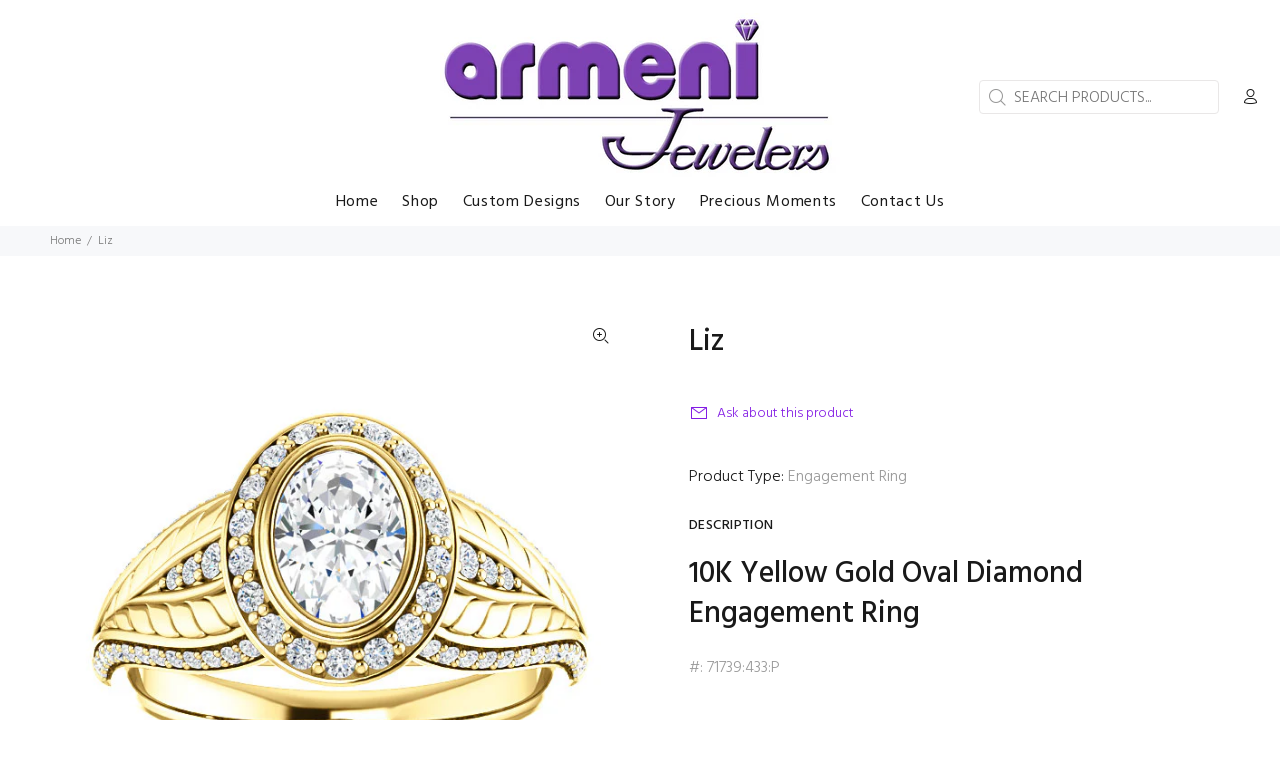

--- FILE ---
content_type: text/javascript; charset=utf-8
request_url: https://armenijewelers.com/products/liz.js
body_size: 201
content:
{"id":123826143252,"title":"Liz","handle":"liz","description":"\u003ch3 class=\"description\" data-bind=\"html: BuilderHeaderTitle()\"\u003e10K Yellow Gold Oval Diamond Engagement Ring\u003c\/h3\u003e\n\u003cdiv class=\"containerFix \"\u003e\n\u003cdiv class=\"floatLeft\"\u003e\u003c\/div\u003e\n\u003cdiv class=\"floatLeft\"\u003e\u003c\/div\u003e\n\u003cdiv class=\"floatLeft\"\u003e\u003c\/div\u003e\n\u003cdiv class=\"floatLeft\"\u003e\u003cspan style=\"color: #999999;\"\u003e#: 71739:433:P\u003c\/span\u003e\u003c\/div\u003e\n\u003c\/div\u003e","published_at":"2018-02-26T11:49:13-12:00","created_at":"2018-02-26T11:50:58-12:00","vendor":"Stuller","type":"Engagement Ring","tags":[],"price":0,"price_min":0,"price_max":0,"available":true,"price_varies":false,"compare_at_price":null,"compare_at_price_min":0,"compare_at_price_max":0,"compare_at_price_varies":false,"variants":[{"id":1496074387476,"title":"Default Title","option1":"Default Title","option2":null,"option3":null,"sku":null,"requires_shipping":true,"taxable":true,"featured_image":null,"available":true,"name":"Liz","public_title":null,"options":["Default Title"],"price":0,"weight":0,"compare_at_price":null,"inventory_quantity":1,"inventory_management":null,"inventory_policy":"deny","barcode":null,"requires_selling_plan":false,"selling_plan_allocations":[]}],"images":["\/\/cdn.shopify.com\/s\/files\/1\/1177\/4496\/products\/Stuller_74.jpg?v=1543015085"],"featured_image":"\/\/cdn.shopify.com\/s\/files\/1\/1177\/4496\/products\/Stuller_74.jpg?v=1543015085","options":[{"name":"Title","position":1,"values":["Default Title"]}],"url":"\/products\/liz","media":[{"alt":null,"id":3004256387139,"position":1,"preview_image":{"aspect_ratio":1.0,"height":640,"width":640,"src":"https:\/\/cdn.shopify.com\/s\/files\/1\/1177\/4496\/products\/Stuller_74.jpg?v=1543015085"},"aspect_ratio":1.0,"height":640,"media_type":"image","src":"https:\/\/cdn.shopify.com\/s\/files\/1\/1177\/4496\/products\/Stuller_74.jpg?v=1543015085","width":640}],"requires_selling_plan":false,"selling_plan_groups":[]}